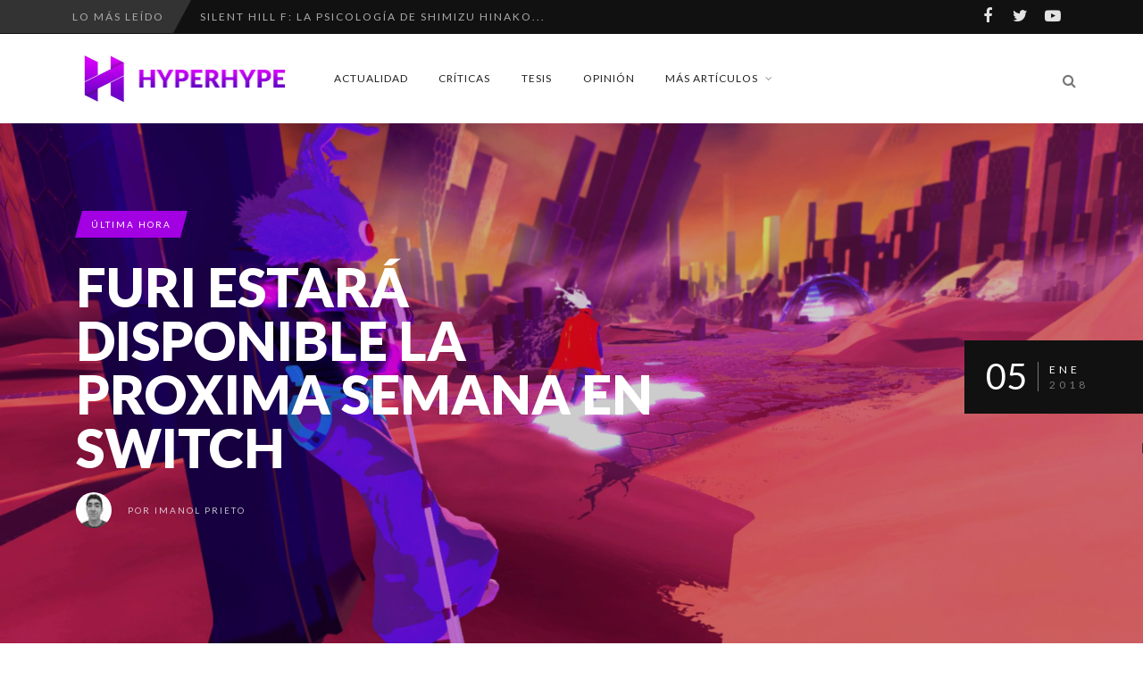

--- FILE ---
content_type: text/html; charset=utf-8
request_url: https://www.google.com/recaptcha/api2/aframe
body_size: 268
content:
<!DOCTYPE HTML><html><head><meta http-equiv="content-type" content="text/html; charset=UTF-8"></head><body><script nonce="_JXkRIm2AjfJ5TC9Addo2g">/** Anti-fraud and anti-abuse applications only. See google.com/recaptcha */ try{var clients={'sodar':'https://pagead2.googlesyndication.com/pagead/sodar?'};window.addEventListener("message",function(a){try{if(a.source===window.parent){var b=JSON.parse(a.data);var c=clients[b['id']];if(c){var d=document.createElement('img');d.src=c+b['params']+'&rc='+(localStorage.getItem("rc::a")?sessionStorage.getItem("rc::b"):"");window.document.body.appendChild(d);sessionStorage.setItem("rc::e",parseInt(sessionStorage.getItem("rc::e")||0)+1);localStorage.setItem("rc::h",'1768637691581');}}}catch(b){}});window.parent.postMessage("_grecaptcha_ready", "*");}catch(b){}</script></body></html>